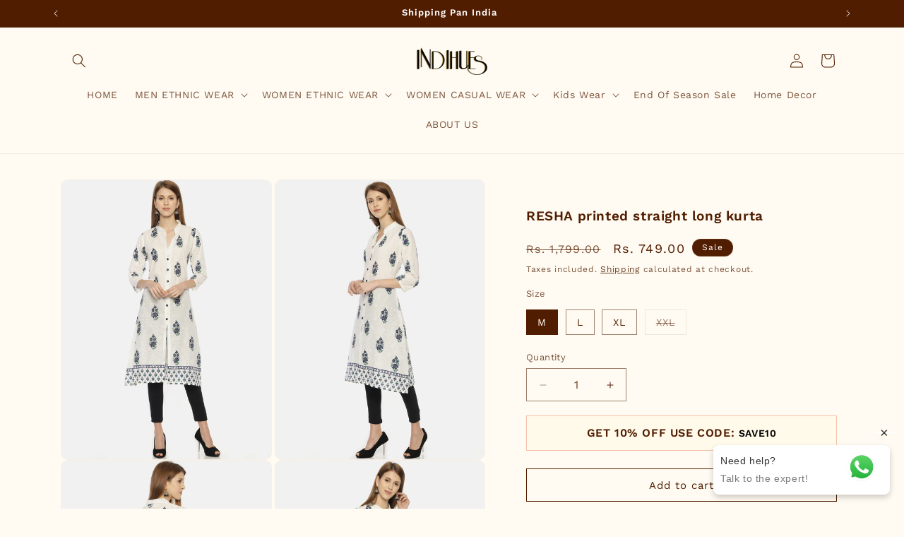

--- FILE ---
content_type: image/svg+xml
request_url: https://cdn.shopify.com/s/files/1/0687/5493/1938/files/3.svg?v=1725203505
body_size: 475
content:
<svg xml:space="preserve" data-sanitized-enable-background="new 0 0 43.718 34.171" viewBox="0 0 43.718 34.171" height="34.171px" width="43.718px" y="0px" x="0px" xmlns:xlink="http://www.w3.org/1999/xlink" xmlns="http://www.w3.org/2000/svg" id="Layer_1" version="1.1">
<g id="Forma_1">
	<g>
		<path d="M40.219,18.999c-0.01-0.479-0.382-0.861-0.852-0.861h-0.224l-3.456-6.903
			c-0.146-0.292-0.437-0.474-0.757-0.474l-5.899-0.001l0.225-1.843c0.064-0.736-0.156-1.433-0.62-1.959
			c-0.464-0.525-1.111-0.814-1.823-0.814H8.503c-0.461,0-0.852,0.367-0.896,0.842l-0.184,1.52h10.432
			c0.678,0,1.212,0.566,1.194,1.268c-0.018,0.699-0.581,1.267-1.258,1.267h-3.48c0.001,0.002,0.002,0.004,0.002,0.006H4.096
			c-0.479,0-0.878,0.401-0.89,0.896c-0.013,0.495,0.365,0.896,0.844,0.896h13.528c0.628,0.1,1.097,0.661,1.079,1.34
			c-0.019,0.747-0.616,1.352-1.337,1.358H7.995c-0.484,0-0.887,0.405-0.899,0.905s0.369,0.904,0.854,0.904h9.217
			c0.637,0.092,1.115,0.658,1.098,1.344c-0.019,0.75-0.623,1.357-1.349,1.357H6.341v0.002H5.453c-0.483,0-0.886,0.404-0.898,0.904
			s0.369,0.906,0.853,0.906h0.768l-0.3,3.242c-0.064,0.736,0.155,1.432,0.62,1.958c0.464,0.526,1.111,0.815,1.823,0.815h0.661
			c0.315,1.862,1.875,3.27,3.782,3.27s3.538-1.407,3.947-3.27h8.254c0.668,0,1.3-0.264,1.795-0.695
			c0.453,0.449,1.054,0.695,1.71,0.695h0.136c0.314,1.862,1.874,3.27,3.781,3.27c1.908,0,3.539-1.407,3.948-3.27h0.545
			c1.419,0,2.678-1.192,2.806-2.658l0.533-6.111c0.001-0.008,0.001-0.016,0.001-0.024c0.001-0.013,0.003-0.024,0.003-0.037
			c0.001-0.008,0-0.015,0-0.022S40.22,19.006,40.219,18.999z M12.807,29.333c-1.208,0-2.164-1.016-2.133-2.264
			s1.04-2.263,2.247-2.263c1.208,0,2.165,1.015,2.133,2.263C15.023,28.317,14.015,29.333,12.807,29.333z M32.431,29.333
			c-1.208,0-2.165-1.016-2.133-2.264c0.031-1.248,1.039-2.263,2.247-2.263s2.164,1.015,2.133,2.263
			C34.646,28.317,33.638,29.333,32.431,29.333z M37.938,25.101c-0.046,0.521-0.511,0.963-1.015,0.963h-0.59
			c-0.39-1.762-1.904-3.067-3.742-3.067s-3.419,1.306-3.898,3.067h-0.18c-0.223,0-0.422-0.086-0.56-0.243
			c-0.14-0.157-0.205-0.372-0.185-0.604l1.104-12.645h2.537l-0.402,4.604c-0.064,0.736,0.155,1.432,0.62,1.959
			c0.464,0.525,1.111,0.814,1.823,0.814h4.936L37.938,25.101z" fill="#0C4497"></path>
	</g>
</g>
</svg>


--- FILE ---
content_type: image/svg+xml
request_url: https://cdn.shopify.com/s/files/1/0687/5493/1938/files/4.svg?
body_size: 723
content:
<svg xml:space="preserve" data-sanitized-enable-background="new 0 0 43.718 34.171" viewBox="0 0 43.718 34.171" height="34.171px" width="43.718px" y="0px" x="0px" xmlns:xlink="http://www.w3.org/1999/xlink" xmlns="http://www.w3.org/2000/svg" id="Layer_1" version="1.1">
<g display="none" id="Forma_1">
	<g display="inline">
		<path d="M40.219,18.999c-0.01-0.479-0.382-0.861-0.852-0.861h-0.224l-3.456-6.903
			c-0.146-0.292-0.437-0.474-0.757-0.474l-5.899-0.001l0.225-1.843c0.064-0.736-0.156-1.433-0.62-1.959
			c-0.464-0.525-1.111-0.814-1.823-0.814H8.503c-0.461,0-0.852,0.367-0.896,0.842l-0.184,1.52h10.432
			c0.678,0,1.212,0.566,1.194,1.268c-0.018,0.699-0.581,1.267-1.258,1.267h-3.48c0.001,0.002,0.002,0.004,0.002,0.006H4.096
			c-0.479,0-0.878,0.401-0.89,0.896c-0.013,0.495,0.365,0.896,0.844,0.896h13.528c0.628,0.1,1.097,0.661,1.079,1.34
			c-0.019,0.747-0.616,1.352-1.337,1.358H7.995c-0.484,0-0.887,0.405-0.899,0.905s0.369,0.904,0.854,0.904h9.217
			c0.637,0.092,1.115,0.658,1.098,1.344c-0.019,0.75-0.623,1.357-1.349,1.357H6.341v0.002H5.453c-0.483,0-0.886,0.404-0.898,0.904
			s0.369,0.906,0.853,0.906h0.768l-0.3,3.242c-0.064,0.736,0.155,1.432,0.62,1.958c0.464,0.526,1.111,0.815,1.823,0.815h0.661
			c0.315,1.862,1.875,3.27,3.782,3.27s3.538-1.407,3.947-3.27h8.254c0.668,0,1.3-0.264,1.795-0.695
			c0.453,0.449,1.054,0.695,1.71,0.695h0.136c0.314,1.862,1.874,3.27,3.781,3.27c1.908,0,3.539-1.407,3.948-3.27h0.545
			c1.419,0,2.678-1.192,2.806-2.658l0.533-6.111c0.001-0.008,0.001-0.016,0.001-0.024c0.001-0.013,0.003-0.024,0.003-0.037
			c0.001-0.008,0-0.015,0-0.022S40.22,19.006,40.219,18.999z M12.807,29.333c-1.208,0-2.164-1.016-2.133-2.264
			s1.04-2.263,2.247-2.263c1.208,0,2.165,1.015,2.133,2.263C15.023,28.317,14.015,29.333,12.807,29.333z M32.431,29.333
			c-1.208,0-2.165-1.016-2.133-2.264c0.031-1.248,1.039-2.263,2.247-2.263s2.164,1.015,2.133,2.263
			C34.646,28.317,33.638,29.333,32.431,29.333z M37.938,25.101c-0.046,0.521-0.511,0.963-1.015,0.963h-0.59
			c-0.39-1.762-1.904-3.067-3.742-3.067s-3.419,1.306-3.898,3.067h-0.18c-0.223,0-0.422-0.086-0.56-0.243
			c-0.14-0.157-0.205-0.372-0.185-0.604l1.104-12.645h2.537l-0.402,4.604c-0.064,0.736,0.155,1.432,0.62,1.959
			c0.464,0.525,1.111,0.814,1.823,0.814h4.936L37.938,25.101z" fill="#0C4497"></path>
	</g>
</g>
<g id="Forma_1_2_">
	<g>
		<path d="M29.827,9.322h1.764c0.487,0,0.882-0.384,0.882-0.859
			s-0.395-0.858-0.882-0.858h-1.764c-0.486,0-0.881,0.383-0.881,0.858S29.34,9.322,29.827,9.322z M21.103,5.409
			c0.217,0.424,0.744,0.598,1.183,0.386c0.436-0.213,0.611-0.729,0.394-1.154l-0.882-1.719c-0.22-0.425-0.747-0.594-1.184-0.384
			c-0.435,0.212-0.611,0.729-0.393,1.153L21.103,5.409z M26.788,5.795c0.438,0.212,0.966,0.037,1.182-0.386l0.882-1.719
			c0.218-0.424,0.042-0.941-0.395-1.153c-0.434-0.21-0.965-0.041-1.183,0.384l-0.882,1.719C26.174,5.065,26.352,5.581,26.788,5.795z
			 M17.482,9.322h1.764c0.487,0,0.882-0.384,0.882-0.859s-0.395-0.858-0.882-0.858h-1.764c-0.487,0-0.882,0.383-0.882,0.858
			S16.995,9.322,17.482,9.322z M13.956,16.255h-3.527c-0.487,0-0.882,0.385-0.882,0.86v13.75c0,0.474,0.395,0.859,0.882,0.859h3.527
			c0.486,0,0.882-0.386,0.882-0.859v-13.75C14.837,16.64,14.442,16.255,13.956,16.255z M35.324,20.553
			c0.483-0.525,0.749-1.243,0.658-2.021c-0.157-1.333-1.434-2.277-2.811-2.277h-6.874c0.584-1.02,0.897-3.903,0.883-5.082
			c-0.021-1.95-1.679-3.512-3.68-3.512h-0.729c-0.486,0-0.881,0.383-0.881,0.859c0,1.986-0.794,5.574-2.291,7.033
			c-1.009,0.982-1.87,1.339-3,1.889v12.896c1.73,0.562,3.926,1.386,7.273,1.386h5.768c1.901,0,3.38-1.715,2.645-3.528
			c1.121-0.297,1.949-1.3,1.949-2.488c0-0.333-0.066-0.654-0.186-0.949C35.94,24.256,36.636,21.98,35.324,20.553z" fill="#0C4497" clip-rule="evenodd" fill-rule="evenodd"></path>
	</g>
</g>
</svg>
